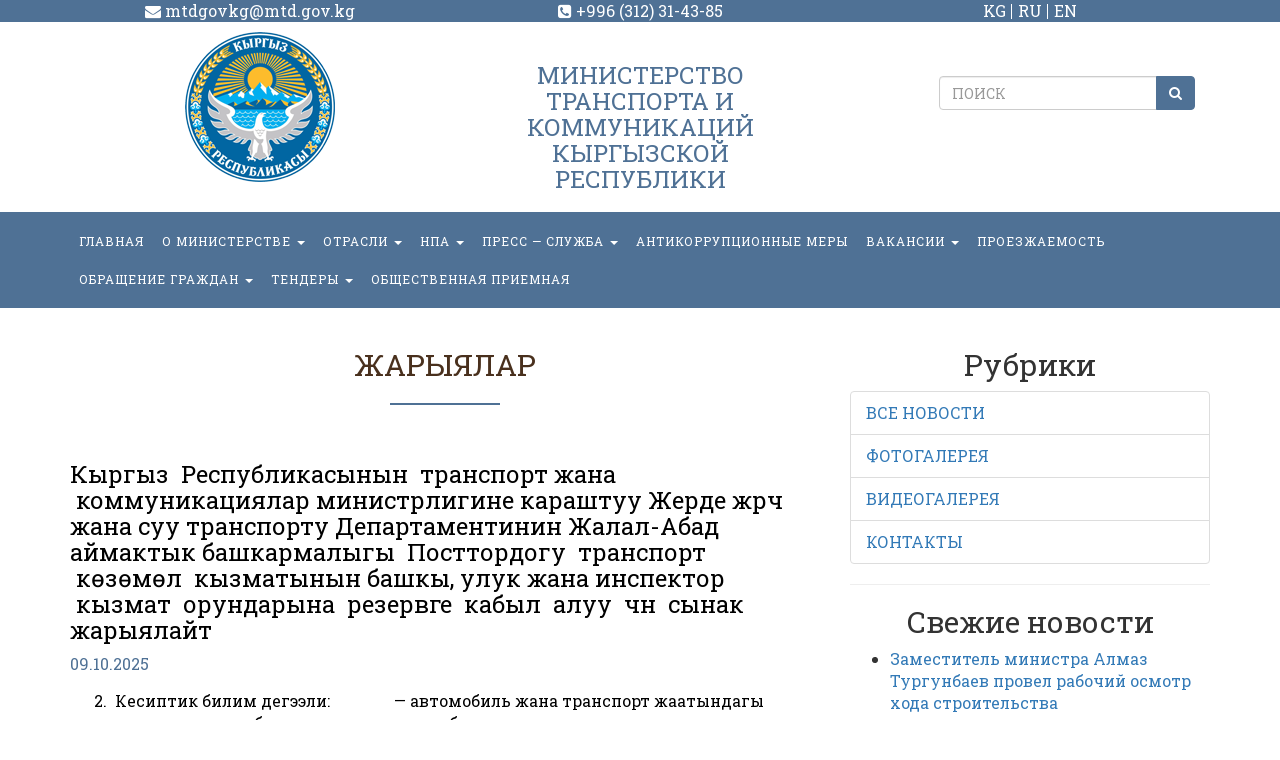

--- FILE ---
content_type: text/html; charset=UTF-8
request_url: https://mtd.gov.kg/category/zharyyalar/page/3/
body_size: 63766
content:
<!DOCTYPE html>
<html>
<head>
<meta charset="UTF-8"/>
<meta name="viewport" content="width=device-width, initial-scale=1, user-scalable=no"/>
<meta http-equiv="X-UA-Compatible" content="IE=edge"/>
<meta name="format-detection" content="telephone=no">

<!-- Developer by Esen Arykbaev link to facebook: https://www.facebook.com/esen.arykbaev?ref=bookmarks  site: startup.kg -->

<title>Жарыялар |  Министерство транспорта и коммуникаций Кыргызской Республики</title>
<meta name="description" content="Жарыялар |   Министерство транспорта и коммуникаций Кыргызской Республики">
<meta name="keywords" content="Жарыялар | ">


<link href="https://mtd.gov.kg/wp-content/themes/mtd-gov/css/bootstrap.min.css" rel="stylesheet" />
<link href="https://mtd.gov.kg/wp-content/themes/mtd-gov/font-awesome-4.7.0/css/font-awesome.min.css" rel="stylesheet" />

<link href="https://mtd.gov.kg/wp-content/themes/mtd-gov/css/landing-style.css?v=1" rel="stylesheet" />

<link href="https://mtd.gov.kg/wp-content/themes/mtd-gov/owl-carousel/owl.carousel.css" rel="stylesheet">
<link href="https://mtd.gov.kg/wp-content/themes/mtd-gov/owl-carousel/owl.theme.css" rel="stylesheet">

<link rel="shortcut icon" type="image/png" href="https://mtd.gov.kg/wp-content/themes/mtd-gov/img/favicon.png"/>
<link rel="apple-touch-icon" href="https://mtd.gov.kg/wp-content/themes/mtd-gov/img/favicon.png"/>

<!-- HTML5 shim and Respond.js for IE8 support of HTML5 elements and media queries -->
<!--[if lt IE 9]>
  <script src="https://oss.maxcdn.com/html5shiv/3.7.3/html5shiv.min.js"></script>
  <script src="https://oss.maxcdn.com/respond/1.4.2/respond.min.js"></script>
<![endif]-->

<link href="https://fonts.googleapis.com/css?family=Roboto+Slab:300,400" rel="stylesheet"> 
	
	<!-- Global site tag (gtag.js) - Google Analytics -->
<script async src="https://www.googletagmanager.com/gtag/js?id=UA-106123687-3"></script>
<script>
  window.dataLayer = window.dataLayer || [];
  function gtag(){dataLayer.push(arguments);}
  gtag('js', new Date());

  gtag('config', 'UA-106123687-3');
</script>

<meta name='robots' content='max-image-preview:large' />
	<style>img:is([sizes="auto" i], [sizes^="auto," i]) { contain-intrinsic-size: 3000px 1500px }</style>
	<script type="text/javascript">
/* <![CDATA[ */
window._wpemojiSettings = {"baseUrl":"https:\/\/s.w.org\/images\/core\/emoji\/16.0.1\/72x72\/","ext":".png","svgUrl":"https:\/\/s.w.org\/images\/core\/emoji\/16.0.1\/svg\/","svgExt":".svg","source":{"concatemoji":"https:\/\/mtd.gov.kg\/wp-includes\/js\/wp-emoji-release.min.js"}};
/*! This file is auto-generated */
!function(s,n){var o,i,e;function c(e){try{var t={supportTests:e,timestamp:(new Date).valueOf()};sessionStorage.setItem(o,JSON.stringify(t))}catch(e){}}function p(e,t,n){e.clearRect(0,0,e.canvas.width,e.canvas.height),e.fillText(t,0,0);var t=new Uint32Array(e.getImageData(0,0,e.canvas.width,e.canvas.height).data),a=(e.clearRect(0,0,e.canvas.width,e.canvas.height),e.fillText(n,0,0),new Uint32Array(e.getImageData(0,0,e.canvas.width,e.canvas.height).data));return t.every(function(e,t){return e===a[t]})}function u(e,t){e.clearRect(0,0,e.canvas.width,e.canvas.height),e.fillText(t,0,0);for(var n=e.getImageData(16,16,1,1),a=0;a<n.data.length;a++)if(0!==n.data[a])return!1;return!0}function f(e,t,n,a){switch(t){case"flag":return n(e,"\ud83c\udff3\ufe0f\u200d\u26a7\ufe0f","\ud83c\udff3\ufe0f\u200b\u26a7\ufe0f")?!1:!n(e,"\ud83c\udde8\ud83c\uddf6","\ud83c\udde8\u200b\ud83c\uddf6")&&!n(e,"\ud83c\udff4\udb40\udc67\udb40\udc62\udb40\udc65\udb40\udc6e\udb40\udc67\udb40\udc7f","\ud83c\udff4\u200b\udb40\udc67\u200b\udb40\udc62\u200b\udb40\udc65\u200b\udb40\udc6e\u200b\udb40\udc67\u200b\udb40\udc7f");case"emoji":return!a(e,"\ud83e\udedf")}return!1}function g(e,t,n,a){var r="undefined"!=typeof WorkerGlobalScope&&self instanceof WorkerGlobalScope?new OffscreenCanvas(300,150):s.createElement("canvas"),o=r.getContext("2d",{willReadFrequently:!0}),i=(o.textBaseline="top",o.font="600 32px Arial",{});return e.forEach(function(e){i[e]=t(o,e,n,a)}),i}function t(e){var t=s.createElement("script");t.src=e,t.defer=!0,s.head.appendChild(t)}"undefined"!=typeof Promise&&(o="wpEmojiSettingsSupports",i=["flag","emoji"],n.supports={everything:!0,everythingExceptFlag:!0},e=new Promise(function(e){s.addEventListener("DOMContentLoaded",e,{once:!0})}),new Promise(function(t){var n=function(){try{var e=JSON.parse(sessionStorage.getItem(o));if("object"==typeof e&&"number"==typeof e.timestamp&&(new Date).valueOf()<e.timestamp+604800&&"object"==typeof e.supportTests)return e.supportTests}catch(e){}return null}();if(!n){if("undefined"!=typeof Worker&&"undefined"!=typeof OffscreenCanvas&&"undefined"!=typeof URL&&URL.createObjectURL&&"undefined"!=typeof Blob)try{var e="postMessage("+g.toString()+"("+[JSON.stringify(i),f.toString(),p.toString(),u.toString()].join(",")+"));",a=new Blob([e],{type:"text/javascript"}),r=new Worker(URL.createObjectURL(a),{name:"wpTestEmojiSupports"});return void(r.onmessage=function(e){c(n=e.data),r.terminate(),t(n)})}catch(e){}c(n=g(i,f,p,u))}t(n)}).then(function(e){for(var t in e)n.supports[t]=e[t],n.supports.everything=n.supports.everything&&n.supports[t],"flag"!==t&&(n.supports.everythingExceptFlag=n.supports.everythingExceptFlag&&n.supports[t]);n.supports.everythingExceptFlag=n.supports.everythingExceptFlag&&!n.supports.flag,n.DOMReady=!1,n.readyCallback=function(){n.DOMReady=!0}}).then(function(){return e}).then(function(){var e;n.supports.everything||(n.readyCallback(),(e=n.source||{}).concatemoji?t(e.concatemoji):e.wpemoji&&e.twemoji&&(t(e.twemoji),t(e.wpemoji)))}))}((window,document),window._wpemojiSettings);
/* ]]> */
</script>
<style id='wp-emoji-styles-inline-css' type='text/css'>

	img.wp-smiley, img.emoji {
		display: inline !important;
		border: none !important;
		box-shadow: none !important;
		height: 1em !important;
		width: 1em !important;
		margin: 0 0.07em !important;
		vertical-align: -0.1em !important;
		background: none !important;
		padding: 0 !important;
	}
</style>
<link rel='stylesheet' id='wp-block-library-css' href='https://mtd.gov.kg/wp-includes/css/dist/block-library/style.min.css' type='text/css' media='all' />
<style id='classic-theme-styles-inline-css' type='text/css'>
/*! This file is auto-generated */
.wp-block-button__link{color:#fff;background-color:#32373c;border-radius:9999px;box-shadow:none;text-decoration:none;padding:calc(.667em + 2px) calc(1.333em + 2px);font-size:1.125em}.wp-block-file__button{background:#32373c;color:#fff;text-decoration:none}
</style>
<style id='global-styles-inline-css' type='text/css'>
:root{--wp--preset--aspect-ratio--square: 1;--wp--preset--aspect-ratio--4-3: 4/3;--wp--preset--aspect-ratio--3-4: 3/4;--wp--preset--aspect-ratio--3-2: 3/2;--wp--preset--aspect-ratio--2-3: 2/3;--wp--preset--aspect-ratio--16-9: 16/9;--wp--preset--aspect-ratio--9-16: 9/16;--wp--preset--color--black: #000000;--wp--preset--color--cyan-bluish-gray: #abb8c3;--wp--preset--color--white: #ffffff;--wp--preset--color--pale-pink: #f78da7;--wp--preset--color--vivid-red: #cf2e2e;--wp--preset--color--luminous-vivid-orange: #ff6900;--wp--preset--color--luminous-vivid-amber: #fcb900;--wp--preset--color--light-green-cyan: #7bdcb5;--wp--preset--color--vivid-green-cyan: #00d084;--wp--preset--color--pale-cyan-blue: #8ed1fc;--wp--preset--color--vivid-cyan-blue: #0693e3;--wp--preset--color--vivid-purple: #9b51e0;--wp--preset--gradient--vivid-cyan-blue-to-vivid-purple: linear-gradient(135deg,rgba(6,147,227,1) 0%,rgb(155,81,224) 100%);--wp--preset--gradient--light-green-cyan-to-vivid-green-cyan: linear-gradient(135deg,rgb(122,220,180) 0%,rgb(0,208,130) 100%);--wp--preset--gradient--luminous-vivid-amber-to-luminous-vivid-orange: linear-gradient(135deg,rgba(252,185,0,1) 0%,rgba(255,105,0,1) 100%);--wp--preset--gradient--luminous-vivid-orange-to-vivid-red: linear-gradient(135deg,rgba(255,105,0,1) 0%,rgb(207,46,46) 100%);--wp--preset--gradient--very-light-gray-to-cyan-bluish-gray: linear-gradient(135deg,rgb(238,238,238) 0%,rgb(169,184,195) 100%);--wp--preset--gradient--cool-to-warm-spectrum: linear-gradient(135deg,rgb(74,234,220) 0%,rgb(151,120,209) 20%,rgb(207,42,186) 40%,rgb(238,44,130) 60%,rgb(251,105,98) 80%,rgb(254,248,76) 100%);--wp--preset--gradient--blush-light-purple: linear-gradient(135deg,rgb(255,206,236) 0%,rgb(152,150,240) 100%);--wp--preset--gradient--blush-bordeaux: linear-gradient(135deg,rgb(254,205,165) 0%,rgb(254,45,45) 50%,rgb(107,0,62) 100%);--wp--preset--gradient--luminous-dusk: linear-gradient(135deg,rgb(255,203,112) 0%,rgb(199,81,192) 50%,rgb(65,88,208) 100%);--wp--preset--gradient--pale-ocean: linear-gradient(135deg,rgb(255,245,203) 0%,rgb(182,227,212) 50%,rgb(51,167,181) 100%);--wp--preset--gradient--electric-grass: linear-gradient(135deg,rgb(202,248,128) 0%,rgb(113,206,126) 100%);--wp--preset--gradient--midnight: linear-gradient(135deg,rgb(2,3,129) 0%,rgb(40,116,252) 100%);--wp--preset--font-size--small: 13px;--wp--preset--font-size--medium: 20px;--wp--preset--font-size--large: 36px;--wp--preset--font-size--x-large: 42px;--wp--preset--spacing--20: 0.44rem;--wp--preset--spacing--30: 0.67rem;--wp--preset--spacing--40: 1rem;--wp--preset--spacing--50: 1.5rem;--wp--preset--spacing--60: 2.25rem;--wp--preset--spacing--70: 3.38rem;--wp--preset--spacing--80: 5.06rem;--wp--preset--shadow--natural: 6px 6px 9px rgba(0, 0, 0, 0.2);--wp--preset--shadow--deep: 12px 12px 50px rgba(0, 0, 0, 0.4);--wp--preset--shadow--sharp: 6px 6px 0px rgba(0, 0, 0, 0.2);--wp--preset--shadow--outlined: 6px 6px 0px -3px rgba(255, 255, 255, 1), 6px 6px rgba(0, 0, 0, 1);--wp--preset--shadow--crisp: 6px 6px 0px rgba(0, 0, 0, 1);}:where(.is-layout-flex){gap: 0.5em;}:where(.is-layout-grid){gap: 0.5em;}body .is-layout-flex{display: flex;}.is-layout-flex{flex-wrap: wrap;align-items: center;}.is-layout-flex > :is(*, div){margin: 0;}body .is-layout-grid{display: grid;}.is-layout-grid > :is(*, div){margin: 0;}:where(.wp-block-columns.is-layout-flex){gap: 2em;}:where(.wp-block-columns.is-layout-grid){gap: 2em;}:where(.wp-block-post-template.is-layout-flex){gap: 1.25em;}:where(.wp-block-post-template.is-layout-grid){gap: 1.25em;}.has-black-color{color: var(--wp--preset--color--black) !important;}.has-cyan-bluish-gray-color{color: var(--wp--preset--color--cyan-bluish-gray) !important;}.has-white-color{color: var(--wp--preset--color--white) !important;}.has-pale-pink-color{color: var(--wp--preset--color--pale-pink) !important;}.has-vivid-red-color{color: var(--wp--preset--color--vivid-red) !important;}.has-luminous-vivid-orange-color{color: var(--wp--preset--color--luminous-vivid-orange) !important;}.has-luminous-vivid-amber-color{color: var(--wp--preset--color--luminous-vivid-amber) !important;}.has-light-green-cyan-color{color: var(--wp--preset--color--light-green-cyan) !important;}.has-vivid-green-cyan-color{color: var(--wp--preset--color--vivid-green-cyan) !important;}.has-pale-cyan-blue-color{color: var(--wp--preset--color--pale-cyan-blue) !important;}.has-vivid-cyan-blue-color{color: var(--wp--preset--color--vivid-cyan-blue) !important;}.has-vivid-purple-color{color: var(--wp--preset--color--vivid-purple) !important;}.has-black-background-color{background-color: var(--wp--preset--color--black) !important;}.has-cyan-bluish-gray-background-color{background-color: var(--wp--preset--color--cyan-bluish-gray) !important;}.has-white-background-color{background-color: var(--wp--preset--color--white) !important;}.has-pale-pink-background-color{background-color: var(--wp--preset--color--pale-pink) !important;}.has-vivid-red-background-color{background-color: var(--wp--preset--color--vivid-red) !important;}.has-luminous-vivid-orange-background-color{background-color: var(--wp--preset--color--luminous-vivid-orange) !important;}.has-luminous-vivid-amber-background-color{background-color: var(--wp--preset--color--luminous-vivid-amber) !important;}.has-light-green-cyan-background-color{background-color: var(--wp--preset--color--light-green-cyan) !important;}.has-vivid-green-cyan-background-color{background-color: var(--wp--preset--color--vivid-green-cyan) !important;}.has-pale-cyan-blue-background-color{background-color: var(--wp--preset--color--pale-cyan-blue) !important;}.has-vivid-cyan-blue-background-color{background-color: var(--wp--preset--color--vivid-cyan-blue) !important;}.has-vivid-purple-background-color{background-color: var(--wp--preset--color--vivid-purple) !important;}.has-black-border-color{border-color: var(--wp--preset--color--black) !important;}.has-cyan-bluish-gray-border-color{border-color: var(--wp--preset--color--cyan-bluish-gray) !important;}.has-white-border-color{border-color: var(--wp--preset--color--white) !important;}.has-pale-pink-border-color{border-color: var(--wp--preset--color--pale-pink) !important;}.has-vivid-red-border-color{border-color: var(--wp--preset--color--vivid-red) !important;}.has-luminous-vivid-orange-border-color{border-color: var(--wp--preset--color--luminous-vivid-orange) !important;}.has-luminous-vivid-amber-border-color{border-color: var(--wp--preset--color--luminous-vivid-amber) !important;}.has-light-green-cyan-border-color{border-color: var(--wp--preset--color--light-green-cyan) !important;}.has-vivid-green-cyan-border-color{border-color: var(--wp--preset--color--vivid-green-cyan) !important;}.has-pale-cyan-blue-border-color{border-color: var(--wp--preset--color--pale-cyan-blue) !important;}.has-vivid-cyan-blue-border-color{border-color: var(--wp--preset--color--vivid-cyan-blue) !important;}.has-vivid-purple-border-color{border-color: var(--wp--preset--color--vivid-purple) !important;}.has-vivid-cyan-blue-to-vivid-purple-gradient-background{background: var(--wp--preset--gradient--vivid-cyan-blue-to-vivid-purple) !important;}.has-light-green-cyan-to-vivid-green-cyan-gradient-background{background: var(--wp--preset--gradient--light-green-cyan-to-vivid-green-cyan) !important;}.has-luminous-vivid-amber-to-luminous-vivid-orange-gradient-background{background: var(--wp--preset--gradient--luminous-vivid-amber-to-luminous-vivid-orange) !important;}.has-luminous-vivid-orange-to-vivid-red-gradient-background{background: var(--wp--preset--gradient--luminous-vivid-orange-to-vivid-red) !important;}.has-very-light-gray-to-cyan-bluish-gray-gradient-background{background: var(--wp--preset--gradient--very-light-gray-to-cyan-bluish-gray) !important;}.has-cool-to-warm-spectrum-gradient-background{background: var(--wp--preset--gradient--cool-to-warm-spectrum) !important;}.has-blush-light-purple-gradient-background{background: var(--wp--preset--gradient--blush-light-purple) !important;}.has-blush-bordeaux-gradient-background{background: var(--wp--preset--gradient--blush-bordeaux) !important;}.has-luminous-dusk-gradient-background{background: var(--wp--preset--gradient--luminous-dusk) !important;}.has-pale-ocean-gradient-background{background: var(--wp--preset--gradient--pale-ocean) !important;}.has-electric-grass-gradient-background{background: var(--wp--preset--gradient--electric-grass) !important;}.has-midnight-gradient-background{background: var(--wp--preset--gradient--midnight) !important;}.has-small-font-size{font-size: var(--wp--preset--font-size--small) !important;}.has-medium-font-size{font-size: var(--wp--preset--font-size--medium) !important;}.has-large-font-size{font-size: var(--wp--preset--font-size--large) !important;}.has-x-large-font-size{font-size: var(--wp--preset--font-size--x-large) !important;}
:where(.wp-block-post-template.is-layout-flex){gap: 1.25em;}:where(.wp-block-post-template.is-layout-grid){gap: 1.25em;}
:where(.wp-block-columns.is-layout-flex){gap: 2em;}:where(.wp-block-columns.is-layout-grid){gap: 2em;}
:root :where(.wp-block-pullquote){font-size: 1.5em;line-height: 1.6;}
</style>
<link rel='stylesheet' id='contact-form-7-bootstrap-style-css' href='https://mtd.gov.kg/wp-content/plugins/bootstrap-for-contact-form-7/assets/dist/css/style.min.css' type='text/css' media='all' />
<script type="text/javascript" src="https://mtd.gov.kg/wp-includes/js/jquery/jquery.min.js" id="jquery-core-js"></script>
<script type="text/javascript" src="https://mtd.gov.kg/wp-includes/js/jquery/jquery-migrate.min.js" id="jquery-migrate-js"></script>
<link rel="https://api.w.org/" href="https://mtd.gov.kg/wp-json/" /><link rel="alternate" title="JSON" type="application/json" href="https://mtd.gov.kg/wp-json/wp/v2/categories/109" />		<style type="text/css">
			div.wpcf7 .ajax-loader {
				background-image: url('https://mtd.gov.kg/wp-content/plugins/contact-form-7/images/ajax-loader.gif');
			}
		</style>
		</head>
<body>
<div class="wrap">
<!-- Static navbar -->
<header>
	<div class="top">
		<div class="container">
			<div class="row text-center">
				<div class="col-xs-12 col-md-4">
					<span><i class="fa fa-envelope" aria-hidden="true"></i> mtdgovkg@mtd.gov.kg</span>
				</div>
				<div class="col-xs-12 col-md-4">
					<span><i class="fa fa-phone-square" aria-hidden="true"></i> +996 (312) 31-43-85</span>
				</div>
				<div class="col-xs-12 col-md-4 lagnuage">
					<a href="http://mtd.gov.kg/glavnaya-kg/">KG</a>&nbsp;&nbsp;
					<a href="http://mtd.gov.kg/">RU</a>&nbsp;&nbsp;
					<a href="#1">EN</a>
				</div>
			</div>
		</div>
	</div>
  <nav id="w" class="navbar navbar-default">
	<div class="container">
		<div class="row">

		<div class="navbar-header">
			<button type="button" class="navbar-toggle collapsed" data-toggle="collapse" data-target="#navbar" aria-expanded="false" aria-controls="navbar">
			  <span class="sr-only">Toggle navigation</span>
			  <span class="icon-bar"></span>
			  <span class="icon-bar"></span>
			  <span class="icon-bar"></span>
			</button>
		  </div>
		<div class="col-md-4 text-left z-index-2">
			<a class="navbar-brand-logo center-block text-center" href="/">
				<img src="http://mtd.gov.kg/wp-content/uploads/2022/05/Gerb-2.png" alt="img-responsive" />
			</a>
		</div>
		<div class="col-md-4 text-center hidden-sm hidden-xs">
		    		        <h3 class="h3-year">Министерство транспорта и коммуникаций Кыргызской Республики</h3>
		    			
		</div>
		<div class="col-md-4 text-center hidden-sm hidden-xs">
			<br/>
			<br/>
			<form id="searchform" action="https://mtd.gov.kg/" method="get" class="form-search center-block search-form" role="search">
	<div class="input-group ">
	  <input class="form-control form-control-search" type="search" placeholder="ПОИСК" id="s" value="" name="s" required />
	  <span class="input-group-btn">
		<button id="searchsubmit" class="btn btn-default btn-search" type="submit"><i class="fa fa-search"></i></button>
	  </span>
	</div>
</form>		</div>
		  
	  </div>
	</div><!--/.container-->
	<div id="navbar" class="navbar-collapse collapse">
		<div class="container">
			<div class="row">
					        <ul id="menu-main-menu" class="nav navbar-nav text-center"><li id="menu-item-83" class="menu-item menu-item-type-post_type menu-item-object-page menu-item-83"><a title="Главная" href="https://mtd.gov.kg/glavnaya/">Главная</a></li>
<li id="menu-item-250" class="menu-item menu-item-type-taxonomy menu-item-object-category menu-item-has-children menu-item-250 dropdown"><a title="О министерстве" href="#" data-toggle="dropdown" class="dropdown-toggle" aria-haspopup="true">О министерстве <span class="caret"></span></a>
<ul role="menu" class=" dropdown-menu">
	<li id="menu-item-239" class="menu-item menu-item-type-taxonomy menu-item-object-category menu-item-239"><a title="Руководство" href="https://mtd.gov.kg/category/rukovodstvo/">Руководство</a></li>
	<li id="menu-item-253" class="menu-item menu-item-type-post_type menu-item-object-post menu-item-253"><a title="ПОЛОЖЕНИЕ" href="https://mtd.gov.kg/polozhenie-2/">ПОЛОЖЕНИЕ</a></li>
	<li id="menu-item-276" class="menu-item menu-item-type-post_type menu-item-object-post menu-item-276"><a title="Подведомственные предприятия и структурные подразделения" href="https://mtd.gov.kg/podvedomstvennye-predpriyatiya-i-strukturnye-podrazdeleniya/">Подведомственные предприятия и структурные подразделения</a></li>
	<li id="menu-item-279" class="menu-item menu-item-type-post_type menu-item-object-post menu-item-279"><a title="ИСТОРИЯ" href="https://mtd.gov.kg/istoriya/">ИСТОРИЯ</a></li>
	<li id="menu-item-284" class="menu-item menu-item-type-post_type menu-item-object-post menu-item-284"><a title="МЕЖДУНАРОДНОЕ СОТРУДНИЧЕСТВО" href="https://mtd.gov.kg/mezhdunarodnoe-sotrudnichestvo/">МЕЖДУНАРОДНОЕ СОТРУДНИЧЕСТВО</a></li>
</ul>
</li>
<li id="menu-item-237" class="menu-item menu-item-type-taxonomy menu-item-object-category menu-item-has-children menu-item-237 dropdown"><a title="Отрасли" href="#" data-toggle="dropdown" class="dropdown-toggle" aria-haspopup="true">Отрасли <span class="caret"></span></a>
<ul role="menu" class=" dropdown-menu">
	<li id="menu-item-5687" class="menu-item menu-item-type-taxonomy menu-item-object-category menu-item-5687"><a title="Дороги" href="https://mtd.gov.kg/category/dorogi/">Дороги</a></li>
	<li id="menu-item-5691" class="menu-item menu-item-type-taxonomy menu-item-object-category menu-item-5691"><a title="Транспорт" href="https://mtd.gov.kg/category/transport/">Транспорт</a></li>
</ul>
</li>
<li id="menu-item-64" class="menu-item menu-item-type-post_type menu-item-object-page menu-item-has-children menu-item-64 dropdown"><a title="НПА" href="#" data-toggle="dropdown" class="dropdown-toggle" aria-haspopup="true">НПА <span class="caret"></span></a>
<ul role="menu" class=" dropdown-menu">
	<li id="menu-item-385" class="menu-item menu-item-type-taxonomy menu-item-object-category menu-item-has-children menu-item-385 dropdown"><a title="Транспортная отрасль" href="https://mtd.gov.kg/category/transportnaya-otrasl/">Транспортная отрасль</a>
	<ul role="menu" class=" dropdown-menu">
		<li id="menu-item-386" class="menu-item menu-item-type-post_type menu-item-object-post menu-item-386"><a title="Проект ПОСТАНОВЛЕНИЕ ПРАВИТЕЛЬСТВА КЫРГЫЗСКОЙ РЕСПУБЛИКИ Об утверждении Порядка пропуска транспортных средств по автомобильным дорогам общего пользования Кыргызской Республики" href="https://mtd.gov.kg/proekt-postanovlenie-pravitelstva-kyrgyzskoj-respubliki-ob-utverzhdenii-poryadka-propuska-transportnyh-sredstv-po-avtomobilnym-dorogam-obshhego-polzovaniya-kyrgyzskoj-respubliki/">Проект ПОСТАНОВЛЕНИЕ ПРАВИТЕЛЬСТВА КЫРГЫЗСКОЙ РЕСПУБЛИКИ Об утверждении Порядка пропуска транспортных средств по автомобильным дорогам общего пользования Кыргызской Республики</a></li>
		<li id="menu-item-387" class="menu-item menu-item-type-post_type menu-item-object-post menu-item-387"><a title="Проект постановления Правительства Кыргызской Республики «Об утверждении Порядка взимания сборов за проезд транспортных средств через тоннели на автомобильной дороге Бишкек-Ош»." href="https://mtd.gov.kg/proekt-postanovleniya-pravitelstva-kyrgyzskoj-respubliki-ob-utverzhdenii-poryadka-vzimaniya-sborov-za-proezd-transportnyh-sredstv-cherez-tonneli-na-avtomobilnoj-doroge-bishkek-osh/">Проект постановления Правительства Кыргызской Республики «Об утверждении Порядка взимания сборов за проезд транспортных средств через тоннели на автомобильной дороге Бишкек-Ош».</a></li>
		<li id="menu-item-388" class="menu-item menu-item-type-post_type menu-item-object-post menu-item-388"><a title="проект Об утверждении и введении в действие Правил по использованию линейных норм расхода топлива и смазочных материалов на автомобильном транспорте и методике их расчета" href="https://mtd.gov.kg/proekt-ob-utverzhdenii-i-vvedenii-v-dejstvie-pravil-po-ispolzovaniyu-linejnyh-norm-rashoda-topliva-i-smazochnyh-materialov-na-avtomobilnom-transporte-i-metodike-ih-rascheta/">проект Об утверждении и введении в действие Правил по использованию линейных норм расхода топлива и смазочных материалов на автомобильном транспорте и методике их расчета</a></li>
	</ul>
</li>
	<li id="menu-item-393" class="menu-item menu-item-type-taxonomy menu-item-object-category menu-item-has-children menu-item-393 dropdown"><a title="Дорожная отрасль" href="https://mtd.gov.kg/category/dorozhnaya-otrasl/">Дорожная отрасль</a>
	<ul role="menu" class=" dropdown-menu">
		<li id="menu-item-394" class="menu-item menu-item-type-post_type menu-item-object-post menu-item-394"><a title="Проект Закона КР о ратификации Кредитного соглашения между Кыргызской Республикой и Исламским банком развития относительно проекта реконструкции 159-183 км альтернативной автомобильной дороги Север-Юг" href="https://mtd.gov.kg/[base64]/">Проект Закона КР о ратификации Кредитного соглашения между Кыргызской Республикой и Исламским банком развития относительно проекта реконструкции 159-183 км альтернативной автомобильной дороги Север-Юг</a></li>
		<li id="menu-item-395" class="menu-item menu-item-type-post_type menu-item-object-post menu-item-395"><a title="СТРАТЕГИЯ РАЗВИТИЯ ДОРОЖНОГО СЕКТОРА ДО 2025 года" href="https://mtd.gov.kg/strategiya-razvitiya-dorozhnogo-sektora-do-2025-goda/">СТРАТЕГИЯ РАЗВИТИЯ ДОРОЖНОГО СЕКТОРА ДО 2025 года</a></li>
	</ul>
</li>
	<li id="menu-item-398" class="menu-item menu-item-type-taxonomy menu-item-object-category menu-item-has-children menu-item-398 dropdown"><a title="Общее" href="https://mtd.gov.kg/category/obshhee/">Общее</a>
	<ul role="menu" class=" dropdown-menu">
		<li id="menu-item-399" class="menu-item menu-item-type-post_type menu-item-object-post menu-item-399"><a title="ЗАКОН КЫРГЫЗСКОЙ РЕСПУБЛИКИ О лицензионно-разрешительной системе в Кыргызской Республике" href="https://mtd.gov.kg/zakon-kyrgyzskoj-respubliki-o-litsenzionno-razreshitelnoj-sisteme-v-kyrgyzskoj-respublike/">ЗАКОН КЫРГЫЗСКОЙ РЕСПУБЛИКИ О лицензионно-разрешительной системе в Кыргызской Республике</a></li>
	</ul>
</li>
</ul>
</li>
<li id="menu-item-218" class="menu-item menu-item-type-post_type menu-item-object-page menu-item-has-children menu-item-218 dropdown"><a title="пресс — служба" href="#" data-toggle="dropdown" class="dropdown-toggle" aria-haspopup="true">пресс — служба <span class="caret"></span></a>
<ul role="menu" class=" dropdown-menu">
	<li id="menu-item-409" class="menu-item menu-item-type-post_type menu-item-object-post menu-item-409"><a title="ПРЕСС-СЛУЖБА" href="https://mtd.gov.kg/press-sekretar/">ПРЕСС-СЛУЖБА</a></li>
	<li id="menu-item-410" class="menu-item menu-item-type-taxonomy menu-item-object-category menu-item-410"><a title="Новости" href="https://mtd.gov.kg/category/novosti/">Новости</a></li>
</ul>
</li>
<li id="menu-item-171" class="menu-item menu-item-type-taxonomy menu-item-object-category menu-item-171"><a title="Антикоррупционные меры" href="https://mtd.gov.kg/category/antikorruptsionnye-mery/">Антикоррупционные меры</a></li>
<li id="menu-item-140" class="menu-item menu-item-type-post_type menu-item-object-page menu-item-has-children menu-item-140 dropdown"><a title="Вакансии" href="#" data-toggle="dropdown" class="dropdown-toggle" aria-haspopup="true">Вакансии <span class="caret"></span></a>
<ul role="menu" class=" dropdown-menu">
	<li id="menu-item-419" class="menu-item menu-item-type-taxonomy menu-item-object-category menu-item-419"><a title="Объявления" href="https://mtd.gov.kg/category/obyavleniya/">Объявления</a></li>
	<li id="menu-item-1178" class="menu-item menu-item-type-taxonomy menu-item-object-category menu-item-1178"><a title="Итоги конкурса" href="https://mtd.gov.kg/category/itogi-konkursa/">Итоги конкурса</a></li>
	<li id="menu-item-418" class="menu-item menu-item-type-taxonomy menu-item-object-category menu-item-418"><a title="Вопросы" href="https://mtd.gov.kg/category/voprosy/">Вопросы</a></li>
</ul>
</li>
<li id="menu-item-768" class="menu-item menu-item-type-taxonomy menu-item-object-category menu-item-768"><a title="Проезжаемость" href="https://mtd.gov.kg/category/proezzhaemost/">Проезжаемость</a></li>
<li id="menu-item-22647" class="menu-item menu-item-type-post_type menu-item-object-page menu-item-has-children menu-item-22647 dropdown"><a title="ОБРАЩЕНИЕ ГРАЖДАН" href="#" data-toggle="dropdown" class="dropdown-toggle" aria-haspopup="true">ОБРАЩЕНИЕ ГРАЖДАН <span class="caret"></span></a>
<ul role="menu" class=" dropdown-menu">
	<li id="menu-item-22649" class="menu-item menu-item-type-custom menu-item-object-custom menu-item-22649"><a title="ДЛЯ АВТОРИЗОВАННЫХ ПОЛЬЗОВАТЕЛЕЙ" href="https://portal.tunduk.kg/site/introd_page">ДЛЯ АВТОРИЗОВАННЫХ ПОЛЬЗОВАТЕЛЕЙ</a></li>
	<li id="menu-item-22648" class="menu-item menu-item-type-custom menu-item-object-custom menu-item-22648"><a title="ДЛЯ НЕАВТОРИЗОВАННЫХ ПОЛЬЗОВАТЕЛЕЙ" href="https://portal.tunduk.kg/public_services/new_message_sed">ДЛЯ НЕАВТОРИЗОВАННЫХ ПОЛЬЗОВАТЕЛЕЙ</a></li>
</ul>
</li>
<li id="menu-item-4021" class="menu-item menu-item-type-post_type menu-item-object-page menu-item-has-children menu-item-4021 dropdown"><a title="Тендеры" href="#" data-toggle="dropdown" class="dropdown-toggle" aria-haspopup="true">Тендеры <span class="caret"></span></a>
<ul role="menu" class=" dropdown-menu">
	<li id="menu-item-4022" class="menu-item menu-item-type-taxonomy menu-item-object-category menu-item-4022"><a title="Республиканские" href="https://mtd.gov.kg/category/respublikanskie/">Республиканские</a></li>
	<li id="menu-item-4023" class="menu-item menu-item-type-taxonomy menu-item-object-category menu-item-4023"><a title="Инвестиционные" href="https://mtd.gov.kg/category/investitsionnye/">Инвестиционные</a></li>
</ul>
</li>
<li id="menu-item-28183" class="menu-item menu-item-type-taxonomy menu-item-object-category menu-item-28183"><a title="Общественная приемная" href="https://mtd.gov.kg/category/%d0%be%d0%b1%d1%89%d0%b5%d1%81%d1%82%d0%b2%d0%b5%d0%bd%d0%bd%d1%8b%d0%b9-%d0%bf%d1%80%d0%b8%d0%b5%d0%bc/">Общественная приемная</a></li>
</ul>		    				
		  </div><!--/.nav-collapse -->
		</div>
	</div>
  </nav>
</header><section id="news" class="news">
	<div class="container">
		<div class="row">	
			<div class="col-xs-12 col-md-8">
              
             
              	<h2 class="text-center h2">  Жарыялар</h2>
             
				
									<div class="row row-news">
						<a href="https://mtd.gov.kg/%d0%ba%d1%8b%d1%80%d0%b3%d1%8b%d0%b7-%d1%80%d0%b5%d1%81%d0%bf%d1%83%d0%b1%d0%bb%d0%b8%d0%ba%d0%b0%d1%81%d1%8b%d0%bd%d1%8b%d0%bd-%d1%82%d1%80%d0%b0%d0%bd%d1%81%d0%bf%d0%be%d1%80%d1%82/" class="img-link">
							                          <div class="col-xs-12 col-news-2">
								<!--<div class="post-date">09.10.2025</div>-->
								<h3 class="header-news">Кыргыз  Республикасынын  транспорт жана  коммуникациялар министрлигине караштуу Жерде жүрүүчү жана суу транспорту Департаментинин Жалал-Абад аймактык башкармалыгы  Посттордогу  транспорт  көзөмөл  кызматынын башкы, улук жана инспектор  кызмат  орундарына  резервге  кабыл  алуу  үчүн  сынак жарыялайт</h3>
								<p style="color:#4F7195;">09.10.2025</p>
								<div class="post-content">
									<p>&nbsp;&nbsp;&nbsp;&nbsp;&nbsp; 2.&nbsp; Кесиптик билим деңгээли: &nbsp;&nbsp;&nbsp;&nbsp;&nbsp;&nbsp;&nbsp;&nbsp;&nbsp;&nbsp;&nbsp;&nbsp;&nbsp;&nbsp; &#8212; автомобиль жана транспорт жаатындагы&nbsp; техникалык жогорку билим; &nbsp;&nbsp;&nbsp;&nbsp;&nbsp;&nbsp;&nbsp;&nbsp;&nbsp;&nbsp;&nbsp;&nbsp;&nbsp; &#8212; автомобиль жолдору &nbsp;&nbsp;&nbsp;&nbsp;&nbsp;&nbsp;&nbsp;&nbsp;&nbsp;&nbsp;&nbsp;&nbsp;&nbsp; &#8212; &#8230;</p>
								</div>
							</div>
                          						</a>
					</div>
									<div class="row row-news">
						<a href="https://mtd.gov.kg/%d0%ba%d1%8b%d1%80%d0%b3%d1%8b%d0%b7-%d1%80%d0%b5%d1%81%d0%bf%d1%83%d0%b1%d0%bb%d0%b8%d0%ba%d0%b0%d1%81%d1%8b%d0%bd%d1%8b%d0%bd-%d1%82%d1%80%d0%b0%d0%bd%d1%81%d0%bf%d0%be%d1%80%d1%82-%d0%b6%d0%b0-114/" class="img-link">
							                          <div class="col-xs-12 col-news-2">
								<!--<div class="post-date">06.10.2025</div>-->
								<h3 class="header-news">Кыргыз Республикасынын транспорт жана коммуникациялар министрлигине караштуу Жерде жүрүүчү жана суу транспорту департаментинин Нарын аймактык башкармалыгы посттордогу транспорт көзөмөл кызматынын инспектор кызмат орундарына резервге кабыл алуу үчүн сынак жарыялайт</h3>
								<p style="color:#4F7195;">06.10.2025</p>
								<div class="post-content">
									<p>Кадрлар резервине киргизүү үчүн талапкерлер төмөнкү квалификациялык талаптарга шайкеш келиши керек: &nbsp;&nbsp;&nbsp;&nbsp;&nbsp; 2.&nbsp; Кесиптик билим деңгээли: — автомобиль жана транспорт &#8230;</p>
								</div>
							</div>
                          						</a>
					</div>
									<div class="row row-news">
						<a href="https://mtd.gov.kg/%d1%81%d0%b0%d1%82%d1%8b%d0%bf-%d0%b0%d0%bb%d1%83%d1%83-%d0%b1%d0%be%d1%8e%d0%bd%d1%87%d0%b0-%d0%b0%d1%82%d0%b0%d0%b9%d1%8b%d0%bd-%d0%b1%d0%b8%d0%bb%d0%b4%d0%b8%d1%80%d2%af%d2%af-%d0%b6%d0%b0%d0%bd/" class="img-link">
							                          <div class="col-xs-12 col-news-2">
								<!--<div class="post-date">01.10.2025</div>-->
								<h3 class="header-news">Сатып алуу боюнча атайын билдирүү жана атаандаштык тендерге катышууга чакыруу</h3>
								<p style="color:#4F7195;">01.10.2025</p>
								<div class="post-content">
									<p>Өлкө:&nbsp;&nbsp;&nbsp;&nbsp;&nbsp;&nbsp; &nbsp;&nbsp;&nbsp;&nbsp;&nbsp;&nbsp;&nbsp;&nbsp;&nbsp;&nbsp;&nbsp;&nbsp;&nbsp;&nbsp;&nbsp;&nbsp;&nbsp; Кыргыз Республикасы Долбоор: &nbsp;&nbsp;&nbsp;&nbsp;&nbsp;&nbsp;&nbsp;&nbsp;&nbsp;&nbsp;&nbsp;&nbsp;&nbsp;&nbsp;&nbsp;&nbsp;&nbsp; Ысык-Көл айланма жолун реконструкциялоо (Корумду айылынан Балбай-Баатыр айылына чейин (104-184,5 км) Багыты: &nbsp;&nbsp;&nbsp;&nbsp;&nbsp;&nbsp;&nbsp;&nbsp;&nbsp;&nbsp;&nbsp;&nbsp;&nbsp;&nbsp;&nbsp;&nbsp;&nbsp;&nbsp; Товар &#8230;</p>
								</div>
							</div>
                          						</a>
					</div>
									<div class="row row-news">
						<a href="https://mtd.gov.kg/%d0%ba%d1%8b%d1%80%d0%b3%d1%8b%d0%b7-%d1%80%d0%b5%d1%81%d0%bf%d1%83%d0%b1%d0%bb%d0%b8%d0%ba%d0%b0%d1%81%d1%8b%d0%bd%d1%8b%d0%bd-%d1%82%d1%80%d0%b0%d0%bd%d1%81%d0%bf%d0%be%d1%80%d1%82-%d0%b6%d0%b0-113/" class="img-link">
							                          <div class="col-xs-12 col-news-2">
								<!--<div class="post-date">26.09.2025</div>-->
								<h3 class="header-news">Кыргыз Республикасынын Транспорт жана коммуникациялар министрлигине караштуу Жерде жүрүүчү жана суу транспорту департаменти Кыргыз Республикасынын &#171;Мамлекеттик жарандык кызмат жана муниципалдык кызмат жөнүндө&#187; Мыйзамына ылайык, борбордук аппараттын кадрлар резервинин административдик кызматтардын башкы жана улук тобуна киргизүү үчүн ачык сынак жарыялайт</h3>
								<p style="color:#4F7195;">26.09.2025</p>
								<div class="post-content">
									<p>Кыргыз Республикасынын Транспорт жана коммуникациялар министрлигине караштуу Жерде жүрүүчү жана суу транспорту департаменти Кыргыз Республикасынын &#171;Мамлекеттик жарандык кызмат жана муниципалдык &#8230;</p>
								</div>
							</div>
                          						</a>
					</div>
									<div class="row row-news">
						<a href="https://mtd.gov.kg/%d1%81%d0%b0%d1%82%d1%8b%d0%bf-%d0%b0%d0%bb%d1%83%d1%83-%d0%b1%d0%be%d1%8e%d0%bd%d1%87%d0%b0-%d0%b0%d1%82%d0%b0%d0%b9%d1%8b%d0%bd-%d0%b1%d0%b8%d0%bb%d0%b4%d0%b8%d1%80%d2%af%d2%af/" class="img-link">
							                          <div class="col-xs-12 col-news-2">
								<!--<div class="post-date">24.09.2025</div>-->
								<h3 class="header-news">Сатып алуу боюнча атайын билдирүү жана атаандаштык тендерге катышууга чакыруу</h3>
								<p style="color:#4F7195;">24.09.2025</p>
								<div class="post-content">
									<p>Өлкө:&nbsp;&nbsp;&nbsp;&nbsp;&nbsp;&nbsp; &nbsp;&nbsp;&nbsp;&nbsp;&nbsp;&nbsp; &nbsp;&nbsp;&nbsp;&nbsp;&nbsp;&nbsp;&nbsp;&nbsp;&nbsp;&nbsp;&nbsp; Кыргыз Республикасы Долбоор: &nbsp;&nbsp;&nbsp;&nbsp;&nbsp;&nbsp;&nbsp;&nbsp;&nbsp;&nbsp;&nbsp;&nbsp;&nbsp;&nbsp;&nbsp;&nbsp;&nbsp;&nbsp; Ысык-Көл айланма жолун реконструкциялоо (Корумду айылынан Балбай-Баатыр айылына чейин (104-184,5 км) Багыты: &nbsp;&nbsp;&nbsp;&nbsp;&nbsp;&nbsp;&nbsp;&nbsp;&nbsp;&nbsp;&nbsp;&nbsp;&nbsp;&nbsp;&nbsp;&nbsp;&nbsp;&nbsp;&nbsp; &#8230;</p>
								</div>
							</div>
                          						</a>
					</div>
									<div class="row row-news">
						<a href="https://mtd.gov.kg/%d0%ba%d1%8b%d1%80%d0%b3%d1%8b%d0%b7-%d1%80%d0%b5%d1%81%d0%bf%d1%83%d0%b1%d0%bb%d0%b8%d0%ba%d0%b0%d1%81%d1%8b%d0%bd%d1%8b%d0%bd-%d1%82%d1%80%d0%b0%d0%bd%d1%81%d0%bf%d0%be%d1%80%d1%82-%d0%b6%d0%b0-108/" class="img-link">
							                          <div class="col-xs-12 col-news-2">
								<!--<div class="post-date">23.09.2025</div>-->
								<h3 class="header-news">Кыргыз Республикасынын Транспорт жана коммуникациялар министрлигине караштуу Жерде жүрүүчү жана суу транспорту департаментинин Талас аймактык башкармалыгы транспорт көзөмөлдөө кызматынын кадрлар резервине киргизүү үчүн инспектор кызмат орундарына ачык сынак жарыялайт </h3>
								<p style="color:#4F7195;">23.09.2025</p>
								<div class="post-content">
									<p>Квалификациялык талаптар:&nbsp;Транспорт көзөмөлдөө кызматынын инспектору; — Автотранспорт жана жол тармагы жаатындагы жогорку билими, экономикалык жогорку билими, юридикалык боюнча жогорку билими &#8230;</p>
								</div>
							</div>
                          						</a>
					</div>
									<div class="row row-news">
						<a href="https://mtd.gov.kg/%d0%ba%d1%8b%d1%80%d0%b3%d1%8b%d0%b7-%d1%80%d0%b5%d1%81%d0%bf%d1%83%d0%b1%d0%bb%d0%b8%d0%ba%d0%b0%d1%81%d1%8b%d0%bd%d1%8b%d0%bd-%d1%82%d1%80%d0%b0%d0%bd%d1%81%d0%bf%d0%be%d1%80%d1%82-%d0%b6%d0%b0-112/" class="img-link">
							                          <div class="col-xs-12 col-news-2">
								<!--<div class="post-date">16.09.2025</div>-->
								<h3 class="header-news">Кыргыз Республикасынын Транспорт жана коммуникациялар министрлигине караштуу Жерде жүрүүчү жана суу транспорту департаментинин Жалал-Абад аймактык башкармалыгы посттордогу транспорт көзөмөл кызматынын инспектор кызмат орундарына резервге кабыл алуу үчүн сынак жарыялайт</h3>
								<p style="color:#4F7195;">16.09.2025</p>
								<div class="post-content">
									<p>&nbsp;&nbsp;&nbsp;&nbsp;&nbsp; 2.&nbsp; Кесиптик билим деңгээли: &nbsp;&nbsp;&nbsp;&nbsp;&nbsp;&nbsp;&nbsp;&nbsp;&nbsp;&nbsp;&nbsp;&nbsp;&nbsp;&nbsp; &#8212; автомобиль жана транспорт жаатындагы&nbsp; техникалык жогорку билим; &nbsp;&nbsp;&nbsp;&nbsp;&nbsp;&nbsp;&nbsp;&nbsp;&nbsp;&nbsp;&nbsp;&nbsp;&nbsp; &#8212; автомобиль жолдору &nbsp;&nbsp;&nbsp;&nbsp;&nbsp;&nbsp;&nbsp;&nbsp;&nbsp;&nbsp;&nbsp;&nbsp;&nbsp; &#8212; &#8230;</p>
								</div>
							</div>
                          						</a>
					</div>
									<div class="row row-news">
						<a href="https://mtd.gov.kg/%d0%ba%d1%8b%d1%80%d0%b3%d1%8b%d0%b7-%d1%80%d0%b5%d1%81%d0%bf%d1%83%d0%b1%d0%bb%d0%b8%d0%ba%d0%b0%d1%81%d1%8b%d0%bd%d1%8b%d0%bd-%d1%82%d1%80%d0%b0%d0%bd%d1%81%d0%bf%d0%be%d1%80%d1%82-%d0%b6%d0%b0-111/" class="img-link">
							                          <div class="col-xs-12 col-news-2">
								<!--<div class="post-date">15.09.2025</div>-->
								<h3 class="header-news">Кыргыз Республикасынын Транспорт жана коммуникациялар министрлигине караштуу Жерде жүрүүчү жана суу транспорту департаментинин Ош аймактык башкармалыгы  кадрлар резервине киргизүү үчүн Кыргыз Республикасынын «Мамлекеттик жарандык кызмат жана муниципалдык кызмат жөнүндө» Мыйзамына ылайык, улук жана кенже кызмат орундарына ачык сынак жарыялайт</h3>
								<p style="color:#4F7195;">15.09.2025</p>
								<div class="post-content">
									<p>Квалификациялык талаптар: 1) административдик кызмат орундарынын улук тобуна&nbsp; финансы-экономика багыттары боюнча: Кесиптик билим деңгээли: &nbsp;Иш стажы жана тажырыйбасы: – мамлекеттик &#8230;</p>
								</div>
							</div>
                          						</a>
					</div>
									<div class="row row-news">
						<a href="https://mtd.gov.kg/%d0%ba%d1%8b%d1%80%d0%b3%d1%8b%d0%b7-%d1%80%d0%b5%d1%81%d0%bf%d1%83%d0%b1%d0%bb%d0%b8%d0%ba%d0%b0%d1%81%d1%8b%d0%bd%d1%8b%d0%bd-%d1%82%d1%80%d0%b0%d0%bd%d1%81%d0%bf%d0%be%d1%80%d1%82-%d0%b6%d0%b0-110/" class="img-link">
							                          <div class="col-xs-12 col-news-2">
								<!--<div class="post-date">15.09.2025</div>-->
								<h3 class="header-news">Кыргыз Республикасынын Транспорт жана коммуникациялар министрлигине караштуу Жерде жүрүүчү жана суу транспорту департаментинин Ош аймактык башкармалыгы посттордо транспорттук көзөмөл кызматынын инспектор кызматына  кадрлар резервине кирүү үчүн ачык сынак жарыялайт</h3>
								<p style="color:#4F7195;">15.09.2025</p>
								<div class="post-content">
									<p>Квалификациялык талаптар: &#8212; автотранспорт, автомобиль жолдору жаатындагы жогорку техникалык билим, жогорку экономикалык, юридикалык билим, IT-технология жаатындагы жогорку билим. 2. Иш &#8230;</p>
								</div>
							</div>
                          						</a>
					</div>
									<div class="row row-news">
						<a href="https://mtd.gov.kg/%d0%ba%d1%8b%d1%80%d0%b3%d1%8b%d0%b7-%d1%80%d0%b5%d1%81%d0%bf%d1%83%d0%b1%d0%bb%d0%b8%d0%ba%d0%b0%d1%81%d1%8b%d0%bd%d1%8b%d0%bd-%d1%82%d1%80%d0%b0%d0%bd%d1%81%d0%bf%d0%be%d1%80%d1%82-%d0%b6%d0%b0-109/" class="img-link">
							                          <div class="col-xs-12 col-news-2">
								<!--<div class="post-date">15.09.2025</div>-->
								<h3 class="header-news">Кыргыз Республикасынын Транспорт жана коммуникациялар министрлигине караштуу Жерде жүрүүчү жана суу транспорту департаментинин Нарын аймактык башкармалыгы посттордогу транспорт көзөмөл кызматынын ПТКК башчысы кызмат орду жана инспектор кызмат орундарына резервге кабыл алуу үчүн сынак жарыялайт</h3>
								<p style="color:#4F7195;">15.09.2025</p>
								<div class="post-content">
									<p>Кадрлар резервине киргизүү үчүн талапкерлер төмөнкү квалификациялык талаптарга шайкеш келиши керек: &nbsp;&nbsp;&nbsp;&nbsp;&nbsp; 2.&nbsp; Кесиптик билим деңгээли: — автомобиль жана транспорт &#8230;</p>
								</div>
							</div>
                          						</a>
					</div>
				              	 <div class="row text-center" >
   <div class="col-xs-12">
  	
	<nav class="navigation pagination" aria-label="Пагинация записей">
		<h2 class="screen-reader-text">Пагинация записей</h2>
		<div class="nav-links"><ul class='page-numbers'>
	<li><a class="prev page-numbers" href="https://mtd.gov.kg/category/zharyyalar/page/2/">«</a></li>
	<li><a class="page-numbers" href="https://mtd.gov.kg/category/zharyyalar/">1</a></li>
	<li><a class="page-numbers" href="https://mtd.gov.kg/category/zharyyalar/page/2/">2</a></li>
	<li><span aria-current="page" class="page-numbers current">3</span></li>
	<li><a class="page-numbers" href="https://mtd.gov.kg/category/zharyyalar/page/4/">4</a></li>
	<li><a class="page-numbers" href="https://mtd.gov.kg/category/zharyyalar/page/5/">5</a></li>
	<li><a class="page-numbers" href="https://mtd.gov.kg/category/zharyyalar/page/6/">6</a></li>
	<li><a class="page-numbers" href="https://mtd.gov.kg/category/zharyyalar/page/7/">7</a></li>
	<li><a class="page-numbers" href="https://mtd.gov.kg/category/zharyyalar/page/8/">8</a></li>
	<li><span class="page-numbers dots">&hellip;</span></li>
	<li><a class="page-numbers" href="https://mtd.gov.kg/category/zharyyalar/page/35/">35</a></li>
	<li><a class="next page-numbers" href="https://mtd.gov.kg/category/zharyyalar/page/4/">»</a></li>
</ul>
</div>
	</nav>   </div>
		</div>
		
			</div>
			<div class="col-xs-12 col-md-4 hidden-xs">
				<div class="row">
					<div class="col-xs-12">
			<div id="secondary" class="secondary">

		
		
					<div id="widget-area" class="widget-area" role="complementary">
				<div class="widget"><h2 class="sidebar-header text-center">Рубрики</h2><div class="text"><div class="menu-right-menu-container"><ul id="menu-right-menu" class="menu"><li id="menu-item-82" class="menu-item menu-item-type-post_type menu-item-object-page current_page_parent menu-item-82"><a href="https://mtd.gov.kg/vse-zapisi/">ВСЕ НОВОСТИ</a></li>
<li id="menu-item-505" class="menu-item menu-item-type-taxonomy menu-item-object-category menu-item-505"><a href="https://mtd.gov.kg/category/fotogalereya/">ФОТОГАЛЕРЕЯ</a></li>
<li id="menu-item-665" class="menu-item menu-item-type-post_type menu-item-object-page menu-item-665"><a href="https://mtd.gov.kg/videogalereya/">ВИДЕОГАЛЕРЕЯ</a></li>
<li id="menu-item-142" class="menu-item menu-item-type-post_type menu-item-object-page menu-item-142"><a href="https://mtd.gov.kg/contact/">КОНТАКТЫ</a></li>
</ul></div></div></div><hr />
		<div class="widget">
		<h2 class="sidebar-header text-center">Свежие новости</h2><div class="text">
		<ul>
											<li>
					<a href="https://mtd.gov.kg/%d0%b7%d0%b0%d0%bc%d0%b5%d1%81%d1%82%d0%b8%d1%82%d0%b5%d0%bb%d1%8c-%d0%bc%d0%b8%d0%bd%d0%b8%d1%81%d1%82%d1%80%d0%b0-%d0%b0%d0%bb%d0%bc%d0%b0%d0%b7-%d1%82%d1%83%d1%80%d0%b3%d1%83%d0%bd%d0%b1%d0%b0/">Заместитель министра Алмаз Тургунбаев провел рабочий осмотр хода строительства административного здания совместной компании – ОсОО «Железнодорожная компания «Китай – Кыргызстан – Узбекистан»</a>
									</li>
											<li>
					<a href="https://mtd.gov.kg/%d0%bc%d0%b8%d0%bd%d0%b8%d1%81%d1%82%d1%80%d0%b4%d0%b8%d0%bd-%d0%be%d1%80%d1%83%d0%bd-%d0%b1%d0%b0%d1%81%d0%b0%d1%80%d1%8b-%d0%b0%d0%bb%d0%bc%d0%b0%d0%b7-%d1%82%d1%83%d1%80%d0%b3%d1%83%d0%bd%d0%b1/">Министрдин орун басары Алмаз Тургунбаев «Кытай – Кыргызстан – Өзбекстан темир жол компаниясы» ЖЧКсынын административдик имаратынын курулушу  менен таанышты</a>
									</li>
											<li>
					<a href="https://mtd.gov.kg/%d0%bd%d0%b0%d0%b7%d0%bd%d0%b0%d1%87%d0%b5%d0%bd-%d0%bd%d0%be%d0%b2%d1%8b%d0%b9-%d0%bf%d0%b5%d1%80%d0%b2%d1%8b%d0%b9-%d0%b7%d0%b0%d0%bc%d0%b5%d1%81%d1%82%d0%b8%d1%82%d0%b5%d0%bb%d1%8c-%d0%bc%d0%b8/">Назначен новый первый заместитель министра транспорта</a>
									</li>
											<li>
					<a href="https://mtd.gov.kg/%d1%82%d1%80%d0%b0%d0%bd%d1%81%d0%bf%d0%be%d1%80%d1%82-%d0%bc%d0%b8%d0%bd%d0%b8%d1%81%d1%82%d1%80%d0%b8%d0%bd%d0%b8%d0%bd-%d0%b6%d0%b0%d2%a3%d1%8b-%d0%b1%d0%b8%d1%80%d0%b8%d0%bd%d1%87%d0%b8-%d0%be/">Транспорт министринин жаңы биринчи орун басары дайындалды</a>
									</li>
											<li>
					<a href="https://mtd.gov.kg/%d0%bc%d0%b0%d0%bd%d0%b0%d1%81-%d1%8d%d0%bb-%d0%b0%d1%80%d0%b0%d0%bb%d1%8b%d0%ba-%d0%b0%d1%8d%d1%80%d0%be%d0%bf%d0%be%d1%80%d1%82%d1%83%d0%bd%d0%b0-%d0%b1%d0%b0%d1%80%d1%87%d1%83-%d0%b0%d0%bb/">&#171;Манас&#187; эл аралык аэропортуна барчу альтернативдүү жол куруу каралууда</a>
									</li>
					</ul>

		</div></div><hr /><div class="widget"><div class="menu-right-kg-container"><ul id="menu-right-kg" class="menu"><li id="menu-item-4556" class="menu-item menu-item-type-taxonomy menu-item-object-category menu-item-4556"><a href="https://mtd.gov.kg/category/zhetekchilik/">ЖЕТЕКЧИЛИК</a></li>
<li id="menu-item-4554" class="menu-item menu-item-type-taxonomy menu-item-object-category current-menu-item menu-item-4554"><a href="https://mtd.gov.kg/category/zharyyalar/" aria-current="page">ЖАРЫЯЛАР</a></li>
<li id="menu-item-4558" class="menu-item menu-item-type-taxonomy menu-item-object-category menu-item-4558"><a href="https://mtd.gov.kg/category/bajlanyshtar/">БАЙЛАНЫШТАР</a></li>
</ul></div></div></div><hr /><div class="widget">
<div class="wp-block-buttons is-layout-flex wp-block-buttons-is-layout-flex"></div>
</div></div><hr />
		<div class="widget">
		<h2 class="sidebar-header text-center">СОҢКУ КАБАРЛАР</h2><div class="text">
		<ul>
											<li>
					<a href="https://mtd.gov.kg/%d0%b7%d0%b0%d0%bc%d0%b5%d1%81%d1%82%d0%b8%d1%82%d0%b5%d0%bb%d1%8c-%d0%bc%d0%b8%d0%bd%d0%b8%d1%81%d1%82%d1%80%d0%b0-%d0%b0%d0%bb%d0%bc%d0%b0%d0%b7-%d1%82%d1%83%d1%80%d0%b3%d1%83%d0%bd%d0%b1%d0%b0/">Заместитель министра Алмаз Тургунбаев провел рабочий осмотр хода строительства административного здания совместной компании – ОсОО «Железнодорожная компания «Китай – Кыргызстан – Узбекистан»</a>
											<span class="post-date">20.01.2026</span>
									</li>
											<li>
					<a href="https://mtd.gov.kg/%d0%bc%d0%b8%d0%bd%d0%b8%d1%81%d1%82%d1%80%d0%b4%d0%b8%d0%bd-%d0%be%d1%80%d1%83%d0%bd-%d0%b1%d0%b0%d1%81%d0%b0%d1%80%d1%8b-%d0%b0%d0%bb%d0%bc%d0%b0%d0%b7-%d1%82%d1%83%d1%80%d0%b3%d1%83%d0%bd%d0%b1/">Министрдин орун басары Алмаз Тургунбаев «Кытай – Кыргызстан – Өзбекстан темир жол компаниясы» ЖЧКсынын административдик имаратынын курулушу  менен таанышты</a>
											<span class="post-date">20.01.2026</span>
									</li>
											<li>
					<a href="https://mtd.gov.kg/%d0%bd%d0%b0%d0%b7%d0%bd%d0%b0%d1%87%d0%b5%d0%bd-%d0%bd%d0%be%d0%b2%d1%8b%d0%b9-%d0%bf%d0%b5%d1%80%d0%b2%d1%8b%d0%b9-%d0%b7%d0%b0%d0%bc%d0%b5%d1%81%d1%82%d0%b8%d1%82%d0%b5%d0%bb%d1%8c-%d0%bc%d0%b8/">Назначен новый первый заместитель министра транспорта</a>
											<span class="post-date">19.01.2026</span>
									</li>
					</ul>

		</div></div><hr /><div class="widget">
<div class="wp-block-buttons is-layout-flex wp-block-buttons-is-layout-flex">
<div class="wp-block-button"><a class="wp-block-button__link wp-element-button">АИС "Электрондук-транспорттук контроль"</a></div>



<div class="wp-block-button"><a class="wp-block-button__link wp-element-button">АИС "Элетрондук конкурстар" </a></div>
</div>
</div></div><hr />			</div><!-- .widget-area -->
		
	</div><!-- .secondary -->

        
						
					</div>
				</div>
			</div>
		</div>
	</div>
</section> 
</div>
    <footer>
	<div class="footer container">
		<div class="row">
			<div class="col-xs-12 col-md-3">
				<div class="com-contacts">
					<p><span class="fa fa-university"></span> Дарек: <br/>Кыргызстан,<br> Бишкек ш., Исанов көчөсү 42 Индекс:720017</p>
					<p><span class="fa fa-phone-square"></span> Телефон: <br/>>996 (312) 314 385 Факс:996 (312) 312811 Коомдук кабылдама: + 996 (312) 31 49 22 Ишеним телефону:31 50 90</p>
					<p><span class="fa fa-envelope"></span> E-mail:<br> mtd@mtd.gov.kg </p>
				</div>
			</div>
			
			<div class="col-xs-12 col-md-3">
			
			</div>
			<div class="col-xs-12 col-sm-3">
				<h4>Меню</h4>
				<ul>
                  	<li>
						<a href="https://mtd.gov.kg/vakansii/">
							Вакансии
						</a>
					</li>
					<li>
						<a href="https://mtd.gov.kg/karta-sajta">
							Карта сайта
						</a>
					</li>
					<li>
						<a href="https://mtd.gov.kg/onlajn-zayavka">
							Онлайн заявка
						</a>
					</li>
					<li>
						<a href="https://mtd.gov.kg/contact">
							Контакты
						</a>
					</li>
				</ul>
			</div>
			<div class="col-xs-12 col-sm-3">
				<h4>Статистика</h4>
              <!-- WWW.NET.KG , code for http://mtd.gov.kg -->
<script language="javascript" type="text/javascript">
 java="1.0";
 java1=""+"refer="+escape(document.referrer)+"&amp;page="+escape(window.location.href);
 document.cookie="astratop=1; path=/";
 java1+="&amp;c="+(document.cookie?"yes":"now");
</script>
<script language="javascript1.1" type="text/javascript">
 java="1.1";
 java1+="&amp;java="+(navigator.javaEnabled()?"yes":"now");
</script>
<script language="javascript1.2" type="text/javascript">
 java="1.2";
 java1+="&amp;razresh="+screen.width+'x'+screen.height+"&amp;cvet="+
 (((navigator.appName.substring(0,3)=="Mic"))?
 screen.colorDepth:screen.pixelDepth);
</script>
<script language="javascript1.3" type="text/javascript">java="1.3"</script>
<script language="javascript" type="text/javascript">
 java1+="&amp;jscript="+java+"&amp;rand="+Math.random();
 document.write("<a href='https://www.net.kg/stat.php?id=5424&amp;fromsite=5424' target='_blank'>"+
 "<img src='https://www.net.kg/img.php?id=5424&amp;"+java1+
 "' border='0' alt='WWW.NET.KG' width='88' height='66' /></a>");
</script>
<noscript>
 <a href='https://www.net.kg/stat.php?id=5424&amp;fromsite=5424' target='_blank'><img
  src="https://www.net.kg/img.php?id=5424" border='0' alt='WWW.NET.KG' width='88'
  height='66' /></a>
</noscript>
<!-- /WWW.NET.KG -->
			</div>
		</div>
		<div class="row">
			<div class="col-xs-12 text-center">
				<span style="text-transform: uppercase;">&copy; 2016. Министерство транспорта и коммуникаций Кыргызской Республики</span>
				
			</div>
		</div>
	</div>
</footer>


<script src="https://mtd.gov.kg/wp-content/themes/mtd-gov/js/jquery-2.2.2.min.js"></script>
<script src="https://mtd.gov.kg/wp-content/themes/mtd-gov/js/bootstrap.min.js"></script>
<script src="https://mtd.gov.kg/wp-content/themes/mtd-gov/owl-carousel/owl.carousel.js"></script>
<script src="https://mtd.gov.kg/wp-content/themes/mtd-gov/js/main.js"></script>

<script type="text/javascript">

$(document).ready(function(){
	$("#owl-demo").owlCarousel({
		singleItem:true,
		autoPlay   : true,
		pagination: false,
		navigation : false,
		navigationText : ["<i class='fa fa-angle-left' aria-hidden='true'></i>","<i class='fa fa-angle-right' aria-hidden='true'></i>"],
		
		items : 5, 
		itemsDesktop : [1000,5], //5 items between 1000px and 901px
		itemsDesktopSmall : [900,3], // betweem 900px and 601px
		itemsTablet: [600,2], 
		itemsMobile : [414,1] 
	});
	
	$("#owl-demo-2").owlCarousel({
		
		autoPlay   : true,
		pagination: false,
		navigation : true,
		navigationText : ["<i class='fa fa-angle-left' aria-hidden='true'></i>","<i class='fa fa-angle-right' aria-hidden='true'></i>"],
		
		items : 4, 
		itemsDesktop : [1000,5], //5 items between 1000px and 901px
		itemsDesktopSmall : [900,3], // betweem 900px and 601px
		itemsTablet: [600,2], 
		itemsMobile : [414,1] 
	});
	
	  
	//var wow = new WOW();
	//wow.init();

	//$('#lightgallery').lightGallery();
	//$('#myModal').modal('hide');
	
	//var w = $(window).width();
	//if (w <= 805) {
		
	//}
});

</script>

<script type="speculationrules">
{"prefetch":[{"source":"document","where":{"and":[{"href_matches":"\/*"},{"not":{"href_matches":["\/wp-*.php","\/wp-admin\/*","\/wp-content\/uploads\/*","\/wp-content\/*","\/wp-content\/plugins\/*","\/wp-content\/themes\/mtd-gov\/*","\/*\\?(.+)"]}},{"not":{"selector_matches":"a[rel~=\"nofollow\"]"}},{"not":{"selector_matches":".no-prefetch, .no-prefetch a"}}]},"eagerness":"conservative"}]}
</script>
<script type="text/javascript" src="https://mtd.gov.kg/wp-includes/js/dist/hooks.min.js" id="wp-hooks-js"></script>
<script type="text/javascript" src="https://mtd.gov.kg/wp-includes/js/dist/i18n.min.js" id="wp-i18n-js"></script>
<script type="text/javascript" id="wp-i18n-js-after">
/* <![CDATA[ */
wp.i18n.setLocaleData( { 'text direction\u0004ltr': [ 'ltr' ] } );
/* ]]> */
</script>
<script type="text/javascript" src="https://mtd.gov.kg/wp-content/plugins/contact-form-7/includes/swv/js/index.js" id="swv-js"></script>
<script type="text/javascript" id="contact-form-7-js-translations">
/* <![CDATA[ */
( function( domain, translations ) {
	var localeData = translations.locale_data[ domain ] || translations.locale_data.messages;
	localeData[""].domain = domain;
	wp.i18n.setLocaleData( localeData, domain );
} )( "contact-form-7", {"translation-revision-date":"2025-08-05 08:59:32+0000","generator":"GlotPress\/4.0.1","domain":"messages","locale_data":{"messages":{"":{"domain":"messages","plural-forms":"nplurals=3; plural=(n % 10 == 1 && n % 100 != 11) ? 0 : ((n % 10 >= 2 && n % 10 <= 4 && (n % 100 < 12 || n % 100 > 14)) ? 1 : 2);","lang":"ru"},"This contact form is placed in the wrong place.":["\u042d\u0442\u0430 \u043a\u043e\u043d\u0442\u0430\u043a\u0442\u043d\u0430\u044f \u0444\u043e\u0440\u043c\u0430 \u0440\u0430\u0437\u043c\u0435\u0449\u0435\u043d\u0430 \u0432 \u043d\u0435\u043f\u0440\u0430\u0432\u0438\u043b\u044c\u043d\u043e\u043c \u043c\u0435\u0441\u0442\u0435."],"Error:":["\u041e\u0448\u0438\u0431\u043a\u0430:"]}},"comment":{"reference":"includes\/js\/index.js"}} );
/* ]]> */
</script>
<script type="text/javascript" id="contact-form-7-js-before">
/* <![CDATA[ */
var wpcf7 = {
    "api": {
        "root": "https:\/\/mtd.gov.kg\/wp-json\/",
        "namespace": "contact-form-7\/v1"
    }
};
/* ]]> */
</script>
<script type="text/javascript" src="https://mtd.gov.kg/wp-content/plugins/contact-form-7/includes/js/index.js" id="contact-form-7-js"></script>
<script type="text/javascript" src="https://mtd.gov.kg/wp-includes/js/jquery/jquery.form.min.js" id="jquery-form-js"></script>
<script type="text/javascript" src="https://mtd.gov.kg/wp-content/plugins/bootstrap-for-contact-form-7/assets/dist/js/scripts.min.js" id="contact-form-7-bootstrap-js"></script>






</body>
</html>